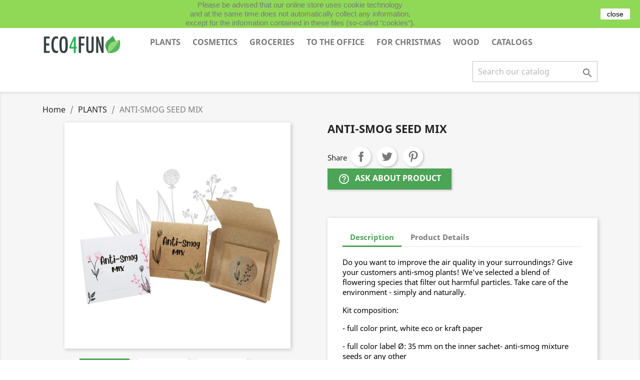

--- FILE ---
content_type: text/html; charset=utf-8
request_url: https://eco4fun.com/en/plants/150-antysmogowy-mix-nasion.html
body_size: 13145
content:
<!doctype html>
<html lang="en">

  <head>
    
      
  <meta charset="utf-8">


  <meta http-equiv="x-ua-compatible" content="ie=edge">



  <link rel="canonical" href="https://eco4fun.com/en/plants/150-antysmogowy-mix-nasion.html">

  <title>Anti-smog mix of seeds, advertising set, eco gadget</title>
  <meta name="description" content="">
  <meta name="keywords" content="">
      
                  <link rel="alternate" href="https://eco4fun.com/pl/rosliny/150-antysmogowy-mix-nasion.html" hreflang="pl">
                  <link rel="alternate" href="https://eco4fun.com/en/plants/150-antysmogowy-mix-nasion.html" hreflang="en-PL">
                  <link rel="alternate" href="https://eco4fun.com/de/pflanzen/150-antysmogowy-mix-nasion.html" hreflang="de-PL">
        



  <meta name="viewport" content="width=device-width, initial-scale=1">



  <link rel="icon" type="image/vnd.microsoft.icon" href="https://eco4fun.com/img/favicon.ico?1630671139">
  <link rel="shortcut icon" type="image/x-icon" href="https://eco4fun.com/img/favicon.ico?1630671139">



    <link rel="stylesheet" href="https://eco4fun.com/themes/classic/assets/css/theme.css" type="text/css" media="all">
  <link rel="stylesheet" href="https://eco4fun.com/modules/blockreassurance/views/dist/front.css" type="text/css" media="all">
  <link rel="stylesheet" href="https://eco4fun.com/modules/ps_socialfollow/views/css/ps_socialfollow.css" type="text/css" media="all">
  <link rel="stylesheet" href="https://eco4fun.com/modules/baproductscarousel/views/css/assets/owl.carousel.min.css" type="text/css" media="all">
  <link rel="stylesheet" href="https://eco4fun.com/modules/baproductscarousel/views/css/assets/owl.theme.default.min.css" type="text/css" media="all">
  <link rel="stylesheet" href="https://eco4fun.com/modules/baproductscarousel/views/css/assets/animate.css" type="text/css" media="all">
  <link rel="stylesheet" href="https://eco4fun.com/modules/baproductscarousel/views/css/baslider.css" type="text/css" media="all">
  <link rel="stylesheet" href="https://eco4fun.com/modules/aapfree/views/aapfree.css" type="text/css" media="all">
  <link rel="stylesheet" href="https://eco4fun.com/js/jquery/ui/themes/base/minified/jquery-ui.min.css" type="text/css" media="all">
  <link rel="stylesheet" href="https://eco4fun.com/js/jquery/ui/themes/base/minified/jquery.ui.theme.min.css" type="text/css" media="all">
  <link rel="stylesheet" href="https://eco4fun.com/js/jquery/plugins/fancybox/jquery.fancybox.css" type="text/css" media="all">
  <link rel="stylesheet" href="https://eco4fun.com/modules/ps_imageslider/css/homeslider.css" type="text/css" media="all">
  <link rel="stylesheet" href="https://eco4fun.com/themes/classic/assets/css/custom.css" type="text/css" media="all">




  

  <script type="text/javascript">
        var aapfree_aapfree_GDPR = 1;
        var aapfree_confirmation = "Your e-mail has been sent successfully";
        var aapfree_frontcontroller = "https:\/\/eco4fun.com\/en\/module\/aapfree\/question";
        var aapfree_id_lang = 2;
        var aapfree_missingFields = "You did not fill required fields";
        var aapfree_problem = "Your e-mail could not be sent. Please check the name and e-mail address and try again.";
        var aapfree_secureKey = "b7968b07cf4f850c4e27ed1595720947";
        var aapfree_title = "Question about product";
        var prestashop = {"cart":{"products":[],"totals":{"total":{"type":"total","label":"Total","amount":0,"value":"z\u01420.00"},"total_including_tax":{"type":"total","label":"Total (tax incl.)","amount":0,"value":"z\u01420.00"},"total_excluding_tax":{"type":"total","label":"Total (tax excl.)","amount":0,"value":"z\u01420.00"}},"subtotals":{"products":{"type":"products","label":"Subtotal","amount":0,"value":"z\u01420.00"},"discounts":null,"shipping":{"type":"shipping","label":"Shipping","amount":0,"value":""},"tax":null},"products_count":0,"summary_string":"0 items","vouchers":{"allowed":0,"added":[]},"discounts":[],"minimalPurchase":0,"minimalPurchaseRequired":""},"currency":{"name":"Z\u0142oty polski","iso_code":"PLN","iso_code_num":"985","sign":"z\u0142"},"customer":{"lastname":null,"firstname":null,"email":null,"birthday":null,"newsletter":null,"newsletter_date_add":null,"optin":null,"website":null,"company":null,"siret":null,"ape":null,"is_logged":false,"gender":{"type":null,"name":null},"addresses":[]},"language":{"name":"EN","iso_code":"en","locale":"en-US","language_code":"en-PL","is_rtl":"0","date_format_lite":"Y-m-d","date_format_full":"Y-m-d H:i:s","id":2},"page":{"title":"","canonical":null,"meta":{"title":"Anti-smog mix of seeds, advertising set, eco gadget","description":"","keywords":"","robots":"index"},"page_name":"product","body_classes":{"lang-en":true,"lang-rtl":false,"country-PL":true,"currency-PLN":true,"layout-full-width":true,"page-product":true,"tax-display-enabled":true,"product-id-150":true,"product-ANTI-SMOG SEED MIX":true,"product-id-category-9":true,"product-id-manufacturer-0":true,"product-id-supplier-0":true,"product-available-for-order":true},"admin_notifications":[]},"shop":{"name":"Eco4fun.com","logo":"https:\/\/eco4fun.com\/img\/prestashop-logo-1630055478.jpg","stores_icon":"https:\/\/eco4fun.com\/img\/logo_stores.png","favicon":"https:\/\/eco4fun.com\/img\/favicon.ico"},"urls":{"base_url":"https:\/\/eco4fun.com\/","current_url":"https:\/\/eco4fun.com\/en\/plants\/150-antysmogowy-mix-nasion.html","shop_domain_url":"https:\/\/eco4fun.com","img_ps_url":"https:\/\/eco4fun.com\/img\/","img_cat_url":"https:\/\/eco4fun.com\/img\/c\/","img_lang_url":"https:\/\/eco4fun.com\/img\/l\/","img_prod_url":"https:\/\/eco4fun.com\/img\/p\/","img_manu_url":"https:\/\/eco4fun.com\/img\/m\/","img_sup_url":"https:\/\/eco4fun.com\/img\/su\/","img_ship_url":"https:\/\/eco4fun.com\/img\/s\/","img_store_url":"https:\/\/eco4fun.com\/img\/st\/","img_col_url":"https:\/\/eco4fun.com\/img\/co\/","img_url":"https:\/\/eco4fun.com\/themes\/classic\/assets\/img\/","css_url":"https:\/\/eco4fun.com\/themes\/classic\/assets\/css\/","js_url":"https:\/\/eco4fun.com\/themes\/classic\/assets\/js\/","pic_url":"https:\/\/eco4fun.com\/upload\/","pages":{"address":"https:\/\/eco4fun.com\/en\/address","addresses":"https:\/\/eco4fun.com\/en\/addresses","authentication":"https:\/\/eco4fun.com\/en\/login","cart":"https:\/\/eco4fun.com\/en\/cart","category":"https:\/\/eco4fun.com\/en\/index.php?controller=category","cms":"https:\/\/eco4fun.com\/en\/index.php?controller=cms","contact":"https:\/\/eco4fun.com\/en\/contact-us","discount":"https:\/\/eco4fun.com\/en\/discount","guest_tracking":"https:\/\/eco4fun.com\/en\/guest-tracking","history":"https:\/\/eco4fun.com\/en\/order-history","identity":"https:\/\/eco4fun.com\/en\/identity","index":"https:\/\/eco4fun.com\/en\/","my_account":"https:\/\/eco4fun.com\/en\/my-account","order_confirmation":"https:\/\/eco4fun.com\/en\/order-confirmation","order_detail":"https:\/\/eco4fun.com\/en\/index.php?controller=order-detail","order_follow":"https:\/\/eco4fun.com\/en\/order-follow","order":"https:\/\/eco4fun.com\/en\/order","order_return":"https:\/\/eco4fun.com\/en\/index.php?controller=order-return","order_slip":"https:\/\/eco4fun.com\/en\/credit-slip","pagenotfound":"https:\/\/eco4fun.com\/en\/page-not-found","password":"https:\/\/eco4fun.com\/en\/password-recovery","pdf_invoice":"https:\/\/eco4fun.com\/en\/index.php?controller=pdf-invoice","pdf_order_return":"https:\/\/eco4fun.com\/en\/index.php?controller=pdf-order-return","pdf_order_slip":"https:\/\/eco4fun.com\/en\/index.php?controller=pdf-order-slip","prices_drop":"https:\/\/eco4fun.com\/en\/prices-drop","product":"https:\/\/eco4fun.com\/en\/index.php?controller=product","search":"https:\/\/eco4fun.com\/en\/search","sitemap":"https:\/\/eco4fun.com\/en\/Sitemap","stores":"https:\/\/eco4fun.com\/en\/stores","supplier":"https:\/\/eco4fun.com\/en\/supplier","register":"https:\/\/eco4fun.com\/en\/login?create_account=1","order_login":"https:\/\/eco4fun.com\/en\/order?login=1"},"alternative_langs":{"pl":"https:\/\/eco4fun.com\/pl\/rosliny\/150-antysmogowy-mix-nasion.html","en-PL":"https:\/\/eco4fun.com\/en\/plants\/150-antysmogowy-mix-nasion.html","de-PL":"https:\/\/eco4fun.com\/de\/pflanzen\/150-antysmogowy-mix-nasion.html"},"theme_assets":"\/themes\/classic\/assets\/","actions":{"logout":"https:\/\/eco4fun.com\/en\/?mylogout="},"no_picture_image":{"bySize":{"small_default":{"url":"https:\/\/eco4fun.com\/img\/p\/en-default-small_default.jpg","width":98,"height":98},"cart_default":{"url":"https:\/\/eco4fun.com\/img\/p\/en-default-cart_default.jpg","width":125,"height":125},"home_default":{"url":"https:\/\/eco4fun.com\/img\/p\/en-default-home_default.jpg","width":250,"height":250},"medium_default":{"url":"https:\/\/eco4fun.com\/img\/p\/en-default-medium_default.jpg","width":452,"height":452},"large_default":{"url":"https:\/\/eco4fun.com\/img\/p\/en-default-large_default.jpg","width":800,"height":800}},"small":{"url":"https:\/\/eco4fun.com\/img\/p\/en-default-small_default.jpg","width":98,"height":98},"medium":{"url":"https:\/\/eco4fun.com\/img\/p\/en-default-home_default.jpg","width":250,"height":250},"large":{"url":"https:\/\/eco4fun.com\/img\/p\/en-default-large_default.jpg","width":800,"height":800},"legend":""}},"configuration":{"display_taxes_label":true,"display_prices_tax_incl":true,"is_catalog":true,"show_prices":true,"opt_in":{"partner":true},"quantity_discount":{"type":"discount","label":"Unit discount"},"voucher_enabled":0,"return_enabled":0},"field_required":[],"breadcrumb":{"links":[{"title":"Home","url":"https:\/\/eco4fun.com\/en\/"},{"title":"PLANTS","url":"https:\/\/eco4fun.com\/en\/9-plants"},{"title":"ANTI-SMOG SEED MIX","url":"https:\/\/eco4fun.com\/en\/plants\/150-antysmogowy-mix-nasion.html"}],"count":3},"link":{"protocol_link":"https:\/\/","protocol_content":"https:\/\/"},"time":1767537573,"static_token":"fdf8347ba67c20bf601e8f648ae4e064","token":"acff792e040aa8a2753dc496ad74251f","debug":false};
        var psr_icon_color = "#F19D76";
      </script>



  <script src="https://code.jquery.com/jquery-3.3.1.min.js"></script>
<script type="text/javascript" src="https://eco4fun.com/modules/baproductscarousel/views/js/assets/owl.carousel.js"></script>
<script>
	$(document).ready(function($) {
				if (auto_play == 'true') {
			setInterval(checktime_1,1500);
			function checktime_1() {
				if (!$('.template_slide:hover')) {
					if(!$('body').hasClass('modal-open')) {
						$('.fadeOut_1').trigger('play.owl.autoplay');
					}
					else {
						$('.fadeOut_1').trigger('stop.owl.autoplay');
					}
				}
			}
		}
		$('.fadeOut_1').owlCarousel({
			animateOut: 'slideOutDown',
			animateIn: 'flipInX',
			autoplayHoverPause:true,
			loop: true,
			autoplay:true,
			margin: 10,
			nav :true,
			dots :true,
			navText : ['<i class="fa fa-angle-left" aria-hidden="true"></i>','<i class="fa fa-angle-right" aria-hidden="true"></i>'],
			responsive:{
				0:{
					items:2,
					nav :true,
					dots :true,
				},
				600:{
					items:2,
					nav :true,
					dots :true,
				},
				1000:{
					items:4,
					nav :true,
					dots :true,
				}
			}
		});
			});
</script><link rel="stylesheet" href="/themes/_libraries/font-awesome/css/font-awesome.css" />
<script>
                 var id_customer_ba = '0';
                 var rtl = '0';
                </script><style type="text/css" media="screen">
			.fadeOut_1 > .owl-nav > .owl-prev, 
		.fadeOut_1 > .owl-nav > .owl-next {
			background: #FFFFFF !important;
			color: #000000 !important;
			font-size: 18px;
			margin-top: -30px;
			position: absolute;
			top: 42%;
			text-align: center;
			line-height: 39px;
			border:1px solid #fff;
			width: 40px;
			height: 40px;
		}
		.template_slide .fadeOut_1_title .page-title-categoryslider{
			color: #5A5A5A;
		}
		.template_slide .fadeOut_1_title .page-title-categoryslider:after{
			background-color: #5A5A5A;
		}
		.fadeOut_1 .owl-nav .owl-prev:hover, 
		.fadeOut_1 .owl-nav .owl-next:hover {
			background: #5A5A5A !important;
		}
		.fadeOut_1 .whislist_casour{
			background: #FFFFFF;
			color:#5A5A5A;
			border: 1px solid #5A5A5A;
		}
		.fadeOut_1 .ad_info_pro h4 a:hover{
			color: #5A5A5A;
		}
		.fadeOut_1 .whislist_casour>a{
			background: transparent !important;
			color:#5A5A5A;
		}
		.fadeOut_1 .whislist_casour:hover,.compare_check,.compare_check a{
			background: #5A5A5A !important;
			color: #FFFFFF !important;
			transition: all 0.4s ease-in-out 0s;
		}
		.fadeOut_1 .whislist_casour:hover a{
			color: #FFFFFF !important;
		}
		.fadeOut_1 .ad_info_pro h4 a{
			font-size: 13px;
			color: #000000;
		}
		.fadeOut_1 .add_to_carsou .ajax_add_to_cart_button:hover{
			color: #FFFFFF !important;
		}
		.fadeOut_1 .add_to_carsou .ajax_add_to_cart_button{
			background:#5A5A5A !important;
			color: #FFFFFF;
		}
	</style>    <script>
        
            (function(i, s, o, g, r, a, m) {
                i['GoogleAnalyticsObject'] = r;
                i[r] = i[r] || function() {
                    (i[r].q = i[r].q || []).push(arguments)
                }, i[r].l = 1 * new Date();
                a = s.createElement(o),
                        m = s.getElementsByTagName(o)[0];
                a.async = 1;
                a.src = g;
                m.parentNode.insertBefore(a, m)
            })(window, document, 'script', 'https://www.google-analytics.com/analytics.js', 'ga');
        
            ga('create', 'G-SQVBZQCQG8', 'auto');
            ga('send', 'pageview');
    </script>




    
  <meta property="og:type" content="product">
  <meta property="og:url" content="https://eco4fun.com/en/plants/150-antysmogowy-mix-nasion.html">
  <meta property="og:title" content="Anti-smog mix of seeds, advertising set, eco gadget">
  <meta property="og:site_name" content="Eco4fun.com">
  <meta property="og:description" content="">
  <meta property="og:image" content="https://eco4fun.com/514-large_default/antysmogowy-mix-nasion.jpg">
    
  </head>

  <body id="product" class="lang-en country-pl currency-pln layout-full-width page-product tax-display-enabled product-id-150 product-anti-smog-seed-mix product-id-category-9 product-id-manufacturer-0 product-id-supplier-0 product-available-for-order">

    
      
    

    <main>
      
              

      <header id="header">
        
          
  <div class="header-banner">
    
  </div>



  <nav class="header-nav">
    <div class="container">
      <div class="row">
        <div class="hidden-sm-down">
          <div class="col-md-5 col-xs-12">
            <div id="_desktop_contact_link">
  <div id="contact-link">
          <a href="https://eco4fun.com/en/contact-us">Contact us</a>
      </div>
</div>

          </div>
          <div class="col-md-7 right-nav">
               <div id="_desktop_language_selector">

  <div class="language-selector-wrapper">
    <span id="language-selector-label" class="hidden-md-up">Language:</span>
    <div class="language-selector dropdown js-dropdown">
      <button data-toggle="dropdown" class="hidden-sm-down btn-unstyle" aria-haspopup="true" aria-expanded="false" aria-label="Language dropdown">
        <span class="expand-more">EN</span>
        <i class="material-icons expand-more">&#xE5C5;</i>
      </button>
      <ul class="dropdown-menu hidden-sm-down" aria-labelledby="language-selector-label">
        	
          <li >
		
            <a href="https://eco4fun.com/pl/rosliny/150-antysmogowy-mix-nasion.html" class="dropdown-item">PL <img src="https://eco4fun.com/img/l/1.jpg" /> </a>
          </li>
        	
          <li  class="current" >
		
            <a href="https://eco4fun.com/en/plants/150-antysmogowy-mix-nasion.html" class="dropdown-item">EN <img src="https://eco4fun.com/img/l/2.jpg" /> </a>
          </li>
        	
          <li >
		
            <a href="https://eco4fun.com/de/pflanzen/150-antysmogowy-mix-nasion.html" class="dropdown-item">DE <img src="https://eco4fun.com/img/l/3.jpg" /> </a>
          </li>
              </ul>
      <select class="link hidden-md-up" aria-labelledby="language-selector-label">
                  <option value="https://eco4fun.com/pl/rosliny/150-antysmogowy-mix-nasion.html">PL</option>
                  <option value="https://eco4fun.com/en/plants/150-antysmogowy-mix-nasion.html" selected="selected">EN</option>
                  <option value="https://eco4fun.com/de/pflanzen/150-antysmogowy-mix-nasion.html">DE</option>
              </select>
    </div>
  </div>
</div>
          </div>
        </div>
        <div class="hidden-md-up text-sm-center mobile">
          <div class="float-xs-left" id="menu-icon">
            <i class="material-icons d-inline">&#xE5D2;</i>
          </div>
          <div class="float-xs-right" id="_mobile_cart"></div>
          <div class="float-xs-right" id="_mobile_user_info"></div>
          <div class="top-logo" id="_mobile_logo"></div>
          <div class="clearfix"></div>
        </div>
      </div>
    </div>
  </nav>



  <div class="header-top">
    <div class="container">
       <div class="row">
        <div class="col-md-2 hidden-sm-down" id="_desktop_logo">
                            <a href="https://eco4fun.com/">
                  <img class="logo img-responsive" src="https://eco4fun.com/img/prestashop-logo-1630055478.jpg" alt="Eco4fun.com">
                </a>
                    </div>
        <div class="col-md-10 col-sm-12 position-static">
          

<div class="menu js-top-menu position-static hidden-sm-down" id="_desktop_top_menu">
    
          <ul class="top-menu" id="top-menu" data-depth="0">
                    <li class="category" id="category-9">
                          <a
                class="dropdown-item"
                href="https://eco4fun.com/en/9-plants" data-depth="0"
                              >
                                                                      <span class="float-xs-right hidden-md-up">
                    <span data-target="#top_sub_menu_57005" data-toggle="collapse" class="navbar-toggler collapse-icons">
                      <i class="material-icons add">&#xE313;</i>
                      <i class="material-icons remove">&#xE316;</i>
                    </span>
                  </span>
                                PLANTS
              </a>
                            <div  class="popover sub-menu js-sub-menu collapse" id="top_sub_menu_57005">
                
          <ul class="top-menu"  data-depth="1">
                    <li class="category" id="category-25">
                          <a
                class="dropdown-item dropdown-submenu"
                href="https://eco4fun.com/en/25-plants" data-depth="1"
                              >
                                PLANTS
              </a>
                          </li>
                    <li class="category" id="category-21">
                          <a
                class="dropdown-item dropdown-submenu"
                href="https://eco4fun.com/en/21-seed-packages" data-depth="1"
                              >
                                SEED PACKAGES
              </a>
                          </li>
                    <li class="category" id="category-27">
                          <a
                class="dropdown-item dropdown-submenu"
                href="https://eco4fun.com/en/27-calendars-cards-pens" data-depth="1"
                              >
                                CALENDARS, CARDS, PENS
              </a>
                          </li>
                    <li class="category" id="category-19">
                          <a
                class="dropdown-item dropdown-submenu"
                href="https://eco4fun.com/en/19-christmas" data-depth="1"
                              >
                                CHRISTMAS
              </a>
                          </li>
                    <li class="category" id="category-20">
                          <a
                class="dropdown-item dropdown-submenu"
                href="https://eco4fun.com/en/20-easter" data-depth="1"
                              >
                                EASTER
              </a>
                          </li>
                    <li class="category" id="category-22">
                          <a
                class="dropdown-item dropdown-submenu"
                href="https://eco4fun.com/en/22-sets" data-depth="1"
                              >
                                SETS
              </a>
                          </li>
              </ul>
    
              </div>
                          </li>
                    <li class="category" id="category-3">
                          <a
                class="dropdown-item"
                href="https://eco4fun.com/en/3-cosmetics" data-depth="0"
                              >
                                                                      <span class="float-xs-right hidden-md-up">
                    <span data-target="#top_sub_menu_59038" data-toggle="collapse" class="navbar-toggler collapse-icons">
                      <i class="material-icons add">&#xE313;</i>
                      <i class="material-icons remove">&#xE316;</i>
                    </span>
                  </span>
                                COSMETICS
              </a>
                            <div  class="popover sub-menu js-sub-menu collapse" id="top_sub_menu_59038">
                
          <ul class="top-menu"  data-depth="1">
                    <li class="category" id="category-4">
                          <a
                class="dropdown-item dropdown-submenu"
                href="https://eco4fun.com/en/4-soaps" data-depth="1"
                              >
                                SOAPS
              </a>
                          </li>
                    <li class="category" id="category-14">
                          <a
                class="dropdown-item dropdown-submenu"
                href="https://eco4fun.com/en/14-candles" data-depth="1"
                              >
                                CANDLES
              </a>
                          </li>
                    <li class="category" id="category-24">
                          <a
                class="dropdown-item dropdown-submenu"
                href="https://eco4fun.com/en/24-soap-flowers" data-depth="1"
                              >
                                SOAP FLOWERS
              </a>
                          </li>
                    <li class="category" id="category-5">
                          <a
                class="dropdown-item dropdown-submenu"
                href="https://eco4fun.com/en/5-bath-salts" data-depth="1"
                              >
                                BATH SALTS
              </a>
                          </li>
                    <li class="category" id="category-13">
                          <a
                class="dropdown-item dropdown-submenu"
                href="https://eco4fun.com/en/13-peelings" data-depth="1"
                              >
                                PEELINGS
              </a>
                          </li>
                    <li class="category" id="category-23">
                          <a
                class="dropdown-item dropdown-submenu"
                href="https://eco4fun.com/en/23-sets" data-depth="1"
                              >
                                SETS
              </a>
                          </li>
              </ul>
    
              </div>
                          </li>
                    <li class="category" id="category-6">
                          <a
                class="dropdown-item"
                href="https://eco4fun.com/en/6-groceries" data-depth="0"
                              >
                                                                      <span class="float-xs-right hidden-md-up">
                    <span data-target="#top_sub_menu_15017" data-toggle="collapse" class="navbar-toggler collapse-icons">
                      <i class="material-icons add">&#xE313;</i>
                      <i class="material-icons remove">&#xE316;</i>
                    </span>
                  </span>
                                GROCERIES
              </a>
                            <div  class="popover sub-menu js-sub-menu collapse" id="top_sub_menu_15017">
                
          <ul class="top-menu"  data-depth="1">
                    <li class="category" id="category-7">
                          <a
                class="dropdown-item dropdown-submenu"
                href="https://eco4fun.com/en/7-honey" data-depth="1"
                              >
                                HONEY
              </a>
                          </li>
                    <li class="category" id="category-8">
                          <a
                class="dropdown-item dropdown-submenu"
                href="https://eco4fun.com/en/8-sets" data-depth="1"
                              >
                                SETS
              </a>
                          </li>
                    <li class="category" id="category-16">
                          <a
                class="dropdown-item dropdown-submenu"
                href="https://eco4fun.com/en/16-gingerbread-cookies" data-depth="1"
                              >
                                GINGERBREAD COOKIES
              </a>
                          </li>
                    <li class="category" id="category-29">
                          <a
                class="dropdown-item dropdown-submenu"
                href="https://eco4fun.com/en/29--for-packing" data-depth="1"
                              >
                                FOR PACKING
              </a>
                          </li>
              </ul>
    
              </div>
                          </li>
                    <li class="category" id="category-32">
                          <a
                class="dropdown-item"
                href="https://eco4fun.com/en/32-to-the-office" data-depth="0"
                              >
                                TO THE OFFICE
              </a>
                          </li>
                    <li class="category" id="category-31">
                          <a
                class="dropdown-item"
                href="https://eco4fun.com/en/31-for-christmas" data-depth="0"
                              >
                                FOR CHRISTMAS
              </a>
                          </li>
                    <li class="link" id="lnk-wood">
                          <a
                class="dropdown-item"
                href="https://play4fun.persona.gift/en/offer/felt-products-wood/" data-depth="0"
                 target="_blank"               >
                                 WOOD
              </a>
                          </li>
                    <li class="cms-page" id="cms-page-8">
                          <a
                class="dropdown-item"
                href="https://eco4fun.com/en/content/8-catalogs" data-depth="0"
                              >
                                CATALOGS
              </a>
                          </li>
              </ul>
    
    <div class="clearfix"></div>
</div>
<!-- Block search module TOP -->
<div id="search_widget" class="search-widget" data-search-controller-url="//eco4fun.com/en/search">
	<form method="get" action="//eco4fun.com/en/search">
		<input type="hidden" name="controller" value="search">
		<input type="text" name="s" value="" placeholder="Search our catalog" aria-label="Search">
		<button type="submit">
			<i class="material-icons search">&#xE8B6;</i>
      <span class="hidden-xl-down">Search</span>
		</button>
	</form>
</div>
<!-- /Block search module TOP -->

          <div class="clearfix"></div>
        </div>
      </div>
      <div id="mobile_top_menu_wrapper" class="row hidden-md-up" style="display:none;">
        <div class="js-top-menu mobile" id="_mobile_top_menu"></div>
        <div class="js-top-menu-bottom">
          <div id="_mobile_currency_selector"></div>
          <div id="_mobile_language_selector"></div>
          <div id="_mobile_contact_link"></div>
        </div>
      </div>
    </div>
  </div>
  

        
      </header>

      
        
<aside id="notifications">
  <div class="container">
    
    
    
      </div>
</aside>
      

      <section id="wrapper">
        
        <div class="container">
          
            <nav data-depth="3" class="breadcrumb hidden-sm-down">
  <ol itemscope itemtype="http://schema.org/BreadcrumbList">
    
              
          <li itemprop="itemListElement" itemscope itemtype="https://schema.org/ListItem">
                          <a itemprop="item" href="https://eco4fun.com/en/"><span itemprop="name">Home</span></a>
                        <meta itemprop="position" content="1">
          </li>
        
              
          <li itemprop="itemListElement" itemscope itemtype="https://schema.org/ListItem">
                          <a itemprop="item" href="https://eco4fun.com/en/9-plants"><span itemprop="name">PLANTS</span></a>
                        <meta itemprop="position" content="2">
          </li>
        
              
          <li itemprop="itemListElement" itemscope itemtype="https://schema.org/ListItem">
                          <span itemprop="name">ANTI-SMOG SEED MIX</span>
                        <meta itemprop="position" content="3">
          </li>
        
          
  </ol>
</nav>
          

          

          
  <div id="content-wrapper">
    
    

  <section id="main" itemscope itemtype="https://schema.org/Product">
    <meta itemprop="url" content="https://eco4fun.com/en/plants/150-antysmogowy-mix-nasion.html">

    <div class="row product-container">
      <div class="col-md-6">
        
          <section class="page-content" id="content">
            
              
    <ul class="product-flags">
            </ul>


              
                <div class="images-container">
  
    <div class="product-cover">
              <img class="js-qv-product-cover" src="https://eco4fun.com/514-large_default/antysmogowy-mix-nasion.jpg" alt="" title="" style="width:100%;" itemprop="image">
        <div class="layer hidden-sm-down" data-toggle="modal" data-target="#product-modal">
          <i class="material-icons zoom-in">search</i>
        </div>
          </div>
  

  
    <div class="js-qv-mask mask">
      <ul class="product-images js-qv-product-images">
                  <li class="thumb-container">
            <img
              class="thumb js-thumb  selected "
              data-image-medium-src="https://eco4fun.com/514-medium_default/antysmogowy-mix-nasion.jpg"
              data-image-large-src="https://eco4fun.com/514-large_default/antysmogowy-mix-nasion.jpg"
              src="https://eco4fun.com/514-home_default/antysmogowy-mix-nasion.jpg"
              alt=""
              title=""
              width="100"
              itemprop="image"
            >
          </li>
                  <li class="thumb-container">
            <img
              class="thumb js-thumb "
              data-image-medium-src="https://eco4fun.com/515-medium_default/antysmogowy-mix-nasion.jpg"
              data-image-large-src="https://eco4fun.com/515-large_default/antysmogowy-mix-nasion.jpg"
              src="https://eco4fun.com/515-home_default/antysmogowy-mix-nasion.jpg"
              alt=""
              title=""
              width="100"
              itemprop="image"
            >
          </li>
                  <li class="thumb-container">
            <img
              class="thumb js-thumb "
              data-image-medium-src="https://eco4fun.com/516-medium_default/antysmogowy-mix-nasion.jpg"
              data-image-large-src="https://eco4fun.com/516-large_default/antysmogowy-mix-nasion.jpg"
              src="https://eco4fun.com/516-home_default/antysmogowy-mix-nasion.jpg"
              alt=""
              title=""
              width="100"
              itemprop="image"
            >
          </li>
              </ul>
    </div>
  

</div>
              
              <div class="scroll-box-arrows">
                <i class="material-icons left">&#xE314;</i>
                <i class="material-icons right">&#xE315;</i>
              </div>

            
          </section>
        
        </div>
        <div class="col-md-6">
          
            
              <h1 class="h1" itemprop="name">ANTI-SMOG SEED MIX</h1>
            
          
          
                      

          <div class="product-information">
            
              <div id="product-description-short-150" class="product-description" itemprop="description"></div>
            

            
            <div class="product-actions">
              
                <form action="https://eco4fun.com/en/cart" method="post" id="add-to-cart-or-refresh">
                  <input type="hidden" name="token" value="fdf8347ba67c20bf601e8f648ae4e064">
                  <input type="hidden" name="id_product" value="150" id="product_page_product_id">
                  <input type="hidden" name="id_customization" value="0" id="product_customization_id">

                  
                    <div class="product-variants">
  </div>
                  

                  
                                      

                  
                    <section class="product-discounts">
  </section>
                  

                  
                    <div class="product-add-to-cart">
  </div>
                  

                  
                    <div class="product-additional-info">
  

      <div class="social-sharing">
      <span>Share</span>
      <ul>
                  <li class="facebook icon-gray"><a href="https://www.facebook.com/sharer.php?u=https%3A%2F%2Feco4fun.com%2Fen%2Fplants%2F150-antysmogowy-mix-nasion.html" class="text-hide" title="Share" target="_blank">Share</a></li>
                  <li class="twitter icon-gray"><a href="https://twitter.com/intent/tweet?text=ANTI-SMOG+SEED+MIX https%3A%2F%2Feco4fun.com%2Fen%2Fplants%2F150-antysmogowy-mix-nasion.html" class="text-hide" title="Tweet" target="_blank">Tweet</a></li>
                  <li class="pinterest icon-gray"><a href="https://www.pinterest.com/pin/create/button/?media=https%3A%2F%2Feco4fun.com%2F514%2Fantysmogowy-mix-nasion.jpg&amp;url=https%3A%2F%2Feco4fun.com%2Fen%2Fplants%2F150-antysmogowy-mix-nasion.html" class="text-hide" title="Pinterest" target="_blank">Pinterest</a></li>
              </ul>
    </div>
  
<a id="send_aap_button" class="btn btn-primary" href="#send_AAP_form">
    <i class="material-icons">help_outline</i>Ask about product
</a>

<div style="display: none;">
    <div id="send_AAP_form" class="card">
        <div class="card-block">
            <div class="product clearfix col-lg-12">
                <img src="https://eco4fun.com/514-home_default/antysmogowy-mix-nasion.jpg" alt="ANTI-SMOG SEED MIX"/>
                <div class="product_desc">
                    <p class="product_name"><strong>ANTI-SMOG SEED MIX</strong></p>
                                            
                                    </div>
            </div>

            <div class="col-lg-6">
                <fieldset class="form-group">
                    <label class="form-control-label" for="question">Your question</label>
                    <textarea name="aapfree_question" id="aapfree_question" class="form-control"></textarea>
                </fieldset>
            </div>

            <div class="send_AAP_form_content col-lg-6" id="send_AAP_form_content">
                <div id="send_AAP_form_error" class="alert alert-danger" style="display:none;"></div>
                <div class="form_container">
                                            <fieldset class="form-group">
                            <label class="form-control-label" for="author">Your name</label>
                            <input id="aapfree_author" name="aapfree_author" type="text" value="" class="form-control"/>
                        </fieldset>
                                                                <fieldset class="form-group">
                            <label class="form-control-label" for="aapfree_email">Your email address</label>
                            <input id="aapfree_email" name="aapfree_email" type="text" value="" class="form-control"/>
                        </fieldset>
                                        <fieldset class="form-group">
                        <label class="form-control-label" for="author">Phone number</label>
                        <input id="aapfree_phone" name="aapfree_phone" type="text" value="" class="form-control"/>
                    </fieldset>
                </div>
            </div>
            <div class="col-lg-12 send_AAP_form_content_button">
                <p class="submit pull-right">
                                        
                        <input onchange="if($(this).is(':checked')){$('#sendAAPEmail').removeClass('gdpr_disabled'); $('#sendAAPEmail').removeAttr('disabled'); $('#sendAAPEmail').click(function(){aapfreeEmail();});}else{$('#sendAAPEmail').addClass('gdpr_disabled'); $('#sendAAPEmail').off('click'); $('#sendAAPEmail').attr('disabled', 1); }"
                               id="gdpr_checkbox" type="checkbox">
                    
                        I accept 
                        <a target="_blank"
                           href="https://eco4fun.com/en/content/6-rodo">privacy policy</a>
                        rules
                     &nbsp;
                    <input disabled id="sendAAPEmail" class="btn btn-primary gdpr_disabled" name="sendAAPEmail" type="submit" value="Send"/>
                    <input id="id_product_send" name="id_product" type="hidden" value="150"/>
                </p>
            </div>
        </div>
    </div>
</div>
</div>
                  

                                    
                </form>
              

            </div>

            
              <div class="blockreassurance_product">
        <div class="clearfix"></div>
</div>

            

            
              <div class="tabs">
                <ul class="nav nav-tabs" role="tablist">
                                      <li class="nav-item">
                       <a
                         class="nav-link active"
                         data-toggle="tab"
                         href="#description"
                         role="tab"
                         aria-controls="description"
                          aria-selected="true">Description</a>
                    </li>
                                    <li class="nav-item">
                    <a
                      class="nav-link"
                      data-toggle="tab"
                      href="#product-details"
                      role="tab"
                      aria-controls="product-details"
                      >Product Details</a>
                  </li>
                                                    </ul>

                <div class="tab-content" id="tab-content">
                 <div class="tab-pane fade in active" id="description" role="tabpanel">
                   
                     <div class="product-description"><p><span style="color: #000000;">Do you want to improve the air quality in your surroundings? Give your customers anti-smog plants! We've selected a blend of flowering species that filter out harmful particles. Take care of the environment - simply and naturally.</span></p>
<p><span style="color: #000000;">Kit composition:</span></p>
<p><span style="color: #000000;">- full color print, white eco or kraft paper </span></p>
<p><span lang="en" style="color: #000000;">- full color label Ø: 35 mm on the inner sachet- anti-smog mixture seeds or any other</span></p>
<p><span lang="en" style="color: #000000;">- planting instructions on the reverse of the packaging</span></p>
<p><span lang="en" style="color: #000000;">- dimensions: 70 x 70 x 5 mm [length x W x D]</span></p>
<p><span lang="en" style="color: #000000;">Minimum order quantity: 100 pcs.</span></p>
<p><span lang="en" style="color: #000000;">Index: R-P-22</span></p></div>
                   
                 </div>

                 
                   <div class="tab-pane fade"
     id="product-details"
     data-product="{&quot;id_shop_default&quot;:&quot;1&quot;,&quot;id_manufacturer&quot;:&quot;0&quot;,&quot;id_supplier&quot;:&quot;0&quot;,&quot;reference&quot;:&quot;R-P-22&quot;,&quot;is_virtual&quot;:&quot;0&quot;,&quot;delivery_in_stock&quot;:&quot;&quot;,&quot;delivery_out_stock&quot;:&quot;&quot;,&quot;id_category_default&quot;:&quot;9&quot;,&quot;on_sale&quot;:&quot;0&quot;,&quot;online_only&quot;:&quot;0&quot;,&quot;ecotax&quot;:0,&quot;minimal_quantity&quot;:&quot;1&quot;,&quot;low_stock_threshold&quot;:null,&quot;low_stock_alert&quot;:&quot;0&quot;,&quot;price&quot;:&quot;z\u01420.00&quot;,&quot;unity&quot;:&quot;&quot;,&quot;unit_price_ratio&quot;:&quot;0.000000&quot;,&quot;additional_shipping_cost&quot;:&quot;0.000000&quot;,&quot;customizable&quot;:&quot;0&quot;,&quot;text_fields&quot;:&quot;0&quot;,&quot;uploadable_files&quot;:&quot;0&quot;,&quot;redirect_type&quot;:&quot;301-category&quot;,&quot;id_type_redirected&quot;:&quot;0&quot;,&quot;available_for_order&quot;:&quot;1&quot;,&quot;available_date&quot;:&quot;0000-00-00&quot;,&quot;show_condition&quot;:&quot;0&quot;,&quot;condition&quot;:&quot;new&quot;,&quot;show_price&quot;:&quot;1&quot;,&quot;indexed&quot;:&quot;1&quot;,&quot;visibility&quot;:&quot;both&quot;,&quot;cache_default_attribute&quot;:&quot;0&quot;,&quot;advanced_stock_management&quot;:&quot;0&quot;,&quot;date_add&quot;:&quot;2023-06-14 13:53:31&quot;,&quot;date_upd&quot;:&quot;2023-08-28 10:02:00&quot;,&quot;pack_stock_type&quot;:&quot;0&quot;,&quot;meta_description&quot;:&quot;&quot;,&quot;meta_keywords&quot;:&quot;&quot;,&quot;meta_title&quot;:&quot;Anti-smog mix of seeds, advertising set, eco gadget&quot;,&quot;link_rewrite&quot;:&quot;antysmogowy-mix-nasion&quot;,&quot;name&quot;:&quot;ANTI-SMOG SEED MIX&quot;,&quot;description&quot;:&quot;&lt;p&gt;&lt;span style=\&quot;color: #000000;\&quot;&gt;Do you want to improve the air quality in your surroundings? Give your customers anti-smog plants! We&#039;ve selected a blend of flowering species that filter out harmful particles. Take care of the environment - simply and naturally.&lt;\/span&gt;&lt;\/p&gt;\r\n&lt;p&gt;&lt;span style=\&quot;color: #000000;\&quot;&gt;Kit composition:&lt;\/span&gt;&lt;\/p&gt;\r\n&lt;p&gt;&lt;span style=\&quot;color: #000000;\&quot;&gt;- full color print, white eco or kraft paper &lt;\/span&gt;&lt;\/p&gt;\r\n&lt;p&gt;&lt;span lang=\&quot;en\&quot; style=\&quot;color: #000000;\&quot;&gt;- full color label \u00d8: 35 mm on the inner sachet- anti-smog mixture seeds or any other&lt;\/span&gt;&lt;\/p&gt;\r\n&lt;p&gt;&lt;span lang=\&quot;en\&quot; style=\&quot;color: #000000;\&quot;&gt;- planting instructions on the reverse of the packaging&lt;\/span&gt;&lt;\/p&gt;\r\n&lt;p&gt;&lt;span lang=\&quot;en\&quot; style=\&quot;color: #000000;\&quot;&gt;- dimensions: 70 x 70 x 5 mm [length x W x D]&lt;\/span&gt;&lt;\/p&gt;\r\n&lt;p&gt;&lt;span lang=\&quot;en\&quot; style=\&quot;color: #000000;\&quot;&gt;Minimum order quantity: 100 pcs.&lt;\/span&gt;&lt;\/p&gt;\r\n&lt;p&gt;&lt;span lang=\&quot;en\&quot; style=\&quot;color: #000000;\&quot;&gt;Index: R-P-22&lt;\/span&gt;&lt;\/p&gt;&quot;,&quot;description_short&quot;:&quot;&quot;,&quot;available_now&quot;:&quot;&quot;,&quot;available_later&quot;:&quot;&quot;,&quot;id&quot;:150,&quot;id_product&quot;:150,&quot;out_of_stock&quot;:0,&quot;new&quot;:0,&quot;id_product_attribute&quot;:&quot;0&quot;,&quot;quantity_wanted&quot;:1,&quot;extraContent&quot;:[],&quot;allow_oosp&quot;:true,&quot;category&quot;:&quot;plants&quot;,&quot;category_name&quot;:&quot;PLANTS&quot;,&quot;link&quot;:&quot;https:\/\/eco4fun.com\/en\/plants\/150-antysmogowy-mix-nasion.html&quot;,&quot;attribute_price&quot;:0,&quot;price_tax_exc&quot;:0,&quot;price_without_reduction&quot;:0,&quot;reduction&quot;:0,&quot;specific_prices&quot;:[],&quot;quantity&quot;:0,&quot;quantity_all_versions&quot;:0,&quot;id_image&quot;:&quot;en-default&quot;,&quot;features&quot;:[],&quot;attachments&quot;:[],&quot;virtual&quot;:0,&quot;pack&quot;:0,&quot;packItems&quot;:[],&quot;nopackprice&quot;:0,&quot;customization_required&quot;:false,&quot;rate&quot;:23,&quot;tax_name&quot;:&quot;PTU PL 23%&quot;,&quot;ecotax_rate&quot;:0,&quot;unit_price&quot;:&quot;&quot;,&quot;customizations&quot;:{&quot;fields&quot;:[]},&quot;id_customization&quot;:0,&quot;is_customizable&quot;:false,&quot;show_quantities&quot;:false,&quot;quantity_label&quot;:&quot;Item&quot;,&quot;quantity_discounts&quot;:[],&quot;customer_group_discount&quot;:0,&quot;images&quot;:[{&quot;bySize&quot;:{&quot;small_default&quot;:{&quot;url&quot;:&quot;https:\/\/eco4fun.com\/514-small_default\/antysmogowy-mix-nasion.jpg&quot;,&quot;width&quot;:98,&quot;height&quot;:98},&quot;cart_default&quot;:{&quot;url&quot;:&quot;https:\/\/eco4fun.com\/514-cart_default\/antysmogowy-mix-nasion.jpg&quot;,&quot;width&quot;:125,&quot;height&quot;:125},&quot;home_default&quot;:{&quot;url&quot;:&quot;https:\/\/eco4fun.com\/514-home_default\/antysmogowy-mix-nasion.jpg&quot;,&quot;width&quot;:250,&quot;height&quot;:250},&quot;medium_default&quot;:{&quot;url&quot;:&quot;https:\/\/eco4fun.com\/514-medium_default\/antysmogowy-mix-nasion.jpg&quot;,&quot;width&quot;:452,&quot;height&quot;:452},&quot;large_default&quot;:{&quot;url&quot;:&quot;https:\/\/eco4fun.com\/514-large_default\/antysmogowy-mix-nasion.jpg&quot;,&quot;width&quot;:800,&quot;height&quot;:800}},&quot;small&quot;:{&quot;url&quot;:&quot;https:\/\/eco4fun.com\/514-small_default\/antysmogowy-mix-nasion.jpg&quot;,&quot;width&quot;:98,&quot;height&quot;:98},&quot;medium&quot;:{&quot;url&quot;:&quot;https:\/\/eco4fun.com\/514-home_default\/antysmogowy-mix-nasion.jpg&quot;,&quot;width&quot;:250,&quot;height&quot;:250},&quot;large&quot;:{&quot;url&quot;:&quot;https:\/\/eco4fun.com\/514-large_default\/antysmogowy-mix-nasion.jpg&quot;,&quot;width&quot;:800,&quot;height&quot;:800},&quot;legend&quot;:&quot;&quot;,&quot;id_image&quot;:&quot;514&quot;,&quot;cover&quot;:&quot;1&quot;,&quot;position&quot;:&quot;1&quot;,&quot;associatedVariants&quot;:[]},{&quot;bySize&quot;:{&quot;small_default&quot;:{&quot;url&quot;:&quot;https:\/\/eco4fun.com\/515-small_default\/antysmogowy-mix-nasion.jpg&quot;,&quot;width&quot;:98,&quot;height&quot;:98},&quot;cart_default&quot;:{&quot;url&quot;:&quot;https:\/\/eco4fun.com\/515-cart_default\/antysmogowy-mix-nasion.jpg&quot;,&quot;width&quot;:125,&quot;height&quot;:125},&quot;home_default&quot;:{&quot;url&quot;:&quot;https:\/\/eco4fun.com\/515-home_default\/antysmogowy-mix-nasion.jpg&quot;,&quot;width&quot;:250,&quot;height&quot;:250},&quot;medium_default&quot;:{&quot;url&quot;:&quot;https:\/\/eco4fun.com\/515-medium_default\/antysmogowy-mix-nasion.jpg&quot;,&quot;width&quot;:452,&quot;height&quot;:452},&quot;large_default&quot;:{&quot;url&quot;:&quot;https:\/\/eco4fun.com\/515-large_default\/antysmogowy-mix-nasion.jpg&quot;,&quot;width&quot;:800,&quot;height&quot;:800}},&quot;small&quot;:{&quot;url&quot;:&quot;https:\/\/eco4fun.com\/515-small_default\/antysmogowy-mix-nasion.jpg&quot;,&quot;width&quot;:98,&quot;height&quot;:98},&quot;medium&quot;:{&quot;url&quot;:&quot;https:\/\/eco4fun.com\/515-home_default\/antysmogowy-mix-nasion.jpg&quot;,&quot;width&quot;:250,&quot;height&quot;:250},&quot;large&quot;:{&quot;url&quot;:&quot;https:\/\/eco4fun.com\/515-large_default\/antysmogowy-mix-nasion.jpg&quot;,&quot;width&quot;:800,&quot;height&quot;:800},&quot;legend&quot;:&quot;&quot;,&quot;id_image&quot;:&quot;515&quot;,&quot;cover&quot;:null,&quot;position&quot;:&quot;2&quot;,&quot;associatedVariants&quot;:[]},{&quot;bySize&quot;:{&quot;small_default&quot;:{&quot;url&quot;:&quot;https:\/\/eco4fun.com\/516-small_default\/antysmogowy-mix-nasion.jpg&quot;,&quot;width&quot;:98,&quot;height&quot;:98},&quot;cart_default&quot;:{&quot;url&quot;:&quot;https:\/\/eco4fun.com\/516-cart_default\/antysmogowy-mix-nasion.jpg&quot;,&quot;width&quot;:125,&quot;height&quot;:125},&quot;home_default&quot;:{&quot;url&quot;:&quot;https:\/\/eco4fun.com\/516-home_default\/antysmogowy-mix-nasion.jpg&quot;,&quot;width&quot;:250,&quot;height&quot;:250},&quot;medium_default&quot;:{&quot;url&quot;:&quot;https:\/\/eco4fun.com\/516-medium_default\/antysmogowy-mix-nasion.jpg&quot;,&quot;width&quot;:452,&quot;height&quot;:452},&quot;large_default&quot;:{&quot;url&quot;:&quot;https:\/\/eco4fun.com\/516-large_default\/antysmogowy-mix-nasion.jpg&quot;,&quot;width&quot;:800,&quot;height&quot;:800}},&quot;small&quot;:{&quot;url&quot;:&quot;https:\/\/eco4fun.com\/516-small_default\/antysmogowy-mix-nasion.jpg&quot;,&quot;width&quot;:98,&quot;height&quot;:98},&quot;medium&quot;:{&quot;url&quot;:&quot;https:\/\/eco4fun.com\/516-home_default\/antysmogowy-mix-nasion.jpg&quot;,&quot;width&quot;:250,&quot;height&quot;:250},&quot;large&quot;:{&quot;url&quot;:&quot;https:\/\/eco4fun.com\/516-large_default\/antysmogowy-mix-nasion.jpg&quot;,&quot;width&quot;:800,&quot;height&quot;:800},&quot;legend&quot;:&quot;&quot;,&quot;id_image&quot;:&quot;516&quot;,&quot;cover&quot;:null,&quot;position&quot;:&quot;3&quot;,&quot;associatedVariants&quot;:[]}],&quot;cover&quot;:{&quot;bySize&quot;:{&quot;small_default&quot;:{&quot;url&quot;:&quot;https:\/\/eco4fun.com\/514-small_default\/antysmogowy-mix-nasion.jpg&quot;,&quot;width&quot;:98,&quot;height&quot;:98},&quot;cart_default&quot;:{&quot;url&quot;:&quot;https:\/\/eco4fun.com\/514-cart_default\/antysmogowy-mix-nasion.jpg&quot;,&quot;width&quot;:125,&quot;height&quot;:125},&quot;home_default&quot;:{&quot;url&quot;:&quot;https:\/\/eco4fun.com\/514-home_default\/antysmogowy-mix-nasion.jpg&quot;,&quot;width&quot;:250,&quot;height&quot;:250},&quot;medium_default&quot;:{&quot;url&quot;:&quot;https:\/\/eco4fun.com\/514-medium_default\/antysmogowy-mix-nasion.jpg&quot;,&quot;width&quot;:452,&quot;height&quot;:452},&quot;large_default&quot;:{&quot;url&quot;:&quot;https:\/\/eco4fun.com\/514-large_default\/antysmogowy-mix-nasion.jpg&quot;,&quot;width&quot;:800,&quot;height&quot;:800}},&quot;small&quot;:{&quot;url&quot;:&quot;https:\/\/eco4fun.com\/514-small_default\/antysmogowy-mix-nasion.jpg&quot;,&quot;width&quot;:98,&quot;height&quot;:98},&quot;medium&quot;:{&quot;url&quot;:&quot;https:\/\/eco4fun.com\/514-home_default\/antysmogowy-mix-nasion.jpg&quot;,&quot;width&quot;:250,&quot;height&quot;:250},&quot;large&quot;:{&quot;url&quot;:&quot;https:\/\/eco4fun.com\/514-large_default\/antysmogowy-mix-nasion.jpg&quot;,&quot;width&quot;:800,&quot;height&quot;:800},&quot;legend&quot;:&quot;&quot;,&quot;id_image&quot;:&quot;514&quot;,&quot;cover&quot;:&quot;1&quot;,&quot;position&quot;:&quot;1&quot;,&quot;associatedVariants&quot;:[]},&quot;has_discount&quot;:false,&quot;discount_type&quot;:null,&quot;discount_percentage&quot;:null,&quot;discount_percentage_absolute&quot;:null,&quot;discount_amount&quot;:null,&quot;discount_amount_to_display&quot;:null,&quot;price_amount&quot;:0,&quot;unit_price_full&quot;:&quot;&quot;,&quot;show_availability&quot;:false,&quot;availability_message&quot;:null,&quot;availability_date&quot;:null,&quot;availability&quot;:null}"
     role="tabpanel"
  >
  
              <div class="product-reference">
        <label class="label">Reference </label>
        <span itemprop="sku">R-P-22</span>
      </div>
      

  
      

  
      

  
    <div class="product-out-of-stock">
      
    </div>
  

  
      

    
      

  
      
</div>
                 

                 
                                    

                               </div>
            </div>
          
        </div>
      </div>
    </div>

    
          

    
      <section class="featured-products clearfix mt-3">
  <h2>
          12 other products in the same category:
      </h2>
  <div class="products" itemscope itemtype="http://schema.org/ItemList">
            
<div itemprop="itemListElement" itemscope itemtype="http://schema.org/ListItem" class="product">
  <meta itemprop="position" content="0" />  <article class="product-miniature js-product-miniature" data-id-product="136" data-id-product-attribute="0" itemprop="item" itemscope itemtype="http://schema.org/Product">
    <div class="thumbnail-container">
      
                  <a href="https://eco4fun.com/en/plants/136-ficus-bonsai.html" class="thumbnail product-thumbnail">
            <img
              src="https://eco4fun.com/453-home_default/ficus-bonsai.jpg"
              alt="FICUS BONSAI"
              data-full-size-image-url="https://eco4fun.com/453-large_default/ficus-bonsai.jpg"
              />
          </a>
              

      <div class="product-description">
        
                      <h2 class="h3 product-title" itemprop="name"><a href="https://eco4fun.com/en/plants/136-ficus-bonsai.html" itemprop="url" content="https://eco4fun.com/en/plants/136-ficus-bonsai.html">FICUS BONSAI</a></h2>
                  

        
                  

        
          
        
      </div>

      
    <ul class="product-flags">
            </ul>


      <div class="highlighted-informations no-variants hidden-sm-down">
        
          <a class="quick-view" href="#" data-link-action="quickview">
            <i class="material-icons search">&#xE8B6;</i> Quick view
          </a>
        

        
                  
      </div>
    </div>
  </article>
</div>

            
<div itemprop="itemListElement" itemscope itemtype="http://schema.org/ListItem" class="product">
  <meta itemprop="position" content="1" />  <article class="product-miniature js-product-miniature" data-id-product="180" data-id-product-attribute="0" itemprop="item" itemscope itemtype="http://schema.org/Product">
    <div class="thumbnail-container">
      
                  <a href="https://eco4fun.com/en/plants/180-zestaw-reklamowy-z-nasionami-dla-dzieci.html" class="thumbnail product-thumbnail">
            <img
              src="https://eco4fun.com/606-home_default/zestaw-reklamowy-z-nasionami-dla-dzieci.jpg"
              alt="ADVERTISING SET WITH SEEDS..."
              data-full-size-image-url="https://eco4fun.com/606-large_default/zestaw-reklamowy-z-nasionami-dla-dzieci.jpg"
              />
          </a>
              

      <div class="product-description">
        
                      <h2 class="h3 product-title" itemprop="name"><a href="https://eco4fun.com/en/plants/180-zestaw-reklamowy-z-nasionami-dla-dzieci.html" itemprop="url" content="https://eco4fun.com/en/plants/180-zestaw-reklamowy-z-nasionami-dla-dzieci.html">ADVERTISING SET WITH SEEDS...</a></h2>
                  

        
                  

        
          
        
      </div>

      
    <ul class="product-flags">
            </ul>


      <div class="highlighted-informations no-variants hidden-sm-down">
        
          <a class="quick-view" href="#" data-link-action="quickview">
            <i class="material-icons search">&#xE8B6;</i> Quick view
          </a>
        

        
                  
      </div>
    </div>
  </article>
</div>

            
<div itemprop="itemListElement" itemscope itemtype="http://schema.org/ListItem" class="product">
  <meta itemprop="position" content="2" />  <article class="product-miniature js-product-miniature" data-id-product="131" data-id-product-attribute="0" itemprop="item" itemscope itemtype="http://schema.org/Product">
    <div class="thumbnail-container">
      
                  <a href="https://eco4fun.com/en/plants/131-pudelko-z-nasionami-.html" class="thumbnail product-thumbnail">
            <img
              src="https://eco4fun.com/556-home_default/pudelko-z-nasionami-.jpg"
              alt="COMPANY BOX WITH SEEDS TO GROW"
              data-full-size-image-url="https://eco4fun.com/556-large_default/pudelko-z-nasionami-.jpg"
              />
          </a>
              

      <div class="product-description">
        
                      <h2 class="h3 product-title" itemprop="name"><a href="https://eco4fun.com/en/plants/131-pudelko-z-nasionami-.html" itemprop="url" content="https://eco4fun.com/en/plants/131-pudelko-z-nasionami-.html">COMPANY BOX WITH SEEDS TO GROW</a></h2>
                  

        
                  

        
          
        
      </div>

      
    <ul class="product-flags">
            </ul>


      <div class="highlighted-informations no-variants hidden-sm-down">
        
          <a class="quick-view" href="#" data-link-action="quickview">
            <i class="material-icons search">&#xE8B6;</i> Quick view
          </a>
        

        
                  
      </div>
    </div>
  </article>
</div>

            
<div itemprop="itemListElement" itemscope itemtype="http://schema.org/ListItem" class="product">
  <meta itemprop="position" content="3" />  <article class="product-miniature js-product-miniature" data-id-product="139" data-id-product-attribute="0" itemprop="item" itemscope itemtype="http://schema.org/Product">
    <div class="thumbnail-container">
      
                  <a href="https://eco4fun.com/en/plants/139--triple-set-with-seeds-in-a-cover.html" class="thumbnail product-thumbnail">
            <img
              src="https://eco4fun.com/480-home_default/-triple-set-with-seeds-in-a-cover.jpg"
              alt="TRIPLE SET WITH SEEDS IN A..."
              data-full-size-image-url="https://eco4fun.com/480-large_default/-triple-set-with-seeds-in-a-cover.jpg"
              />
          </a>
              

      <div class="product-description">
        
                      <h2 class="h3 product-title" itemprop="name"><a href="https://eco4fun.com/en/plants/139--triple-set-with-seeds-in-a-cover.html" itemprop="url" content="https://eco4fun.com/en/plants/139--triple-set-with-seeds-in-a-cover.html">TRIPLE SET WITH SEEDS IN A...</a></h2>
                  

        
                  

        
          
        
      </div>

      
    <ul class="product-flags">
            </ul>


      <div class="highlighted-informations no-variants hidden-sm-down">
        
          <a class="quick-view" href="#" data-link-action="quickview">
            <i class="material-icons search">&#xE8B6;</i> Quick view
          </a>
        

        
                  
      </div>
    </div>
  </article>
</div>

            
<div itemprop="itemListElement" itemscope itemtype="http://schema.org/ListItem" class="product">
  <meta itemprop="position" content="4" />  <article class="product-miniature js-product-miniature" data-id-product="182" data-id-product-attribute="0" itemprop="item" itemscope itemtype="http://schema.org/Product">
    <div class="thumbnail-container">
      
                  <a href="https://eco4fun.com/en/plants/182-sadzonka-drzewa-tlenowego-w-domku-dla-ptakow.html" class="thumbnail product-thumbnail">
            <img
              src="https://eco4fun.com/610-home_default/sadzonka-drzewa-tlenowego-w-domku-dla-ptakow.jpg"
              alt="OXYGEN TREE SEEDLING IN THE..."
              data-full-size-image-url="https://eco4fun.com/610-large_default/sadzonka-drzewa-tlenowego-w-domku-dla-ptakow.jpg"
              />
          </a>
              

      <div class="product-description">
        
                      <h2 class="h3 product-title" itemprop="name"><a href="https://eco4fun.com/en/plants/182-sadzonka-drzewa-tlenowego-w-domku-dla-ptakow.html" itemprop="url" content="https://eco4fun.com/en/plants/182-sadzonka-drzewa-tlenowego-w-domku-dla-ptakow.html">OXYGEN TREE SEEDLING IN THE...</a></h2>
                  

        
                  

        
          
        
      </div>

      
    <ul class="product-flags">
            </ul>


      <div class="highlighted-informations no-variants hidden-sm-down">
        
          <a class="quick-view" href="#" data-link-action="quickview">
            <i class="material-icons search">&#xE8B6;</i> Quick view
          </a>
        

        
                  
      </div>
    </div>
  </article>
</div>

            
<div itemprop="itemListElement" itemscope itemtype="http://schema.org/ListItem" class="product">
  <meta itemprop="position" content="5" />  <article class="product-miniature js-product-miniature" data-id-product="193" data-id-product-attribute="0" itemprop="item" itemscope itemtype="http://schema.org/Product">
    <div class="thumbnail-container">
      
                  <a href="https://eco4fun.com/en/plants/193-swiateczna-kartka-reklamowa-3d-z-nasionami-.html" class="thumbnail product-thumbnail">
            <img
              src="https://eco4fun.com/646-home_default/swiateczna-kartka-reklamowa-3d-z-nasionami-.jpg"
              alt="CHRISTMAS ADVERTISING 3D..."
              data-full-size-image-url="https://eco4fun.com/646-large_default/swiateczna-kartka-reklamowa-3d-z-nasionami-.jpg"
              />
          </a>
              

      <div class="product-description">
        
                      <h2 class="h3 product-title" itemprop="name"><a href="https://eco4fun.com/en/plants/193-swiateczna-kartka-reklamowa-3d-z-nasionami-.html" itemprop="url" content="https://eco4fun.com/en/plants/193-swiateczna-kartka-reklamowa-3d-z-nasionami-.html">CHRISTMAS ADVERTISING 3D...</a></h2>
                  

        
                  

        
          
        
      </div>

      
    <ul class="product-flags">
            </ul>


      <div class="highlighted-informations no-variants hidden-sm-down">
        
          <a class="quick-view" href="#" data-link-action="quickview">
            <i class="material-icons search">&#xE8B6;</i> Quick view
          </a>
        

        
                  
      </div>
    </div>
  </article>
</div>

            
<div itemprop="itemListElement" itemscope itemtype="http://schema.org/ListItem" class="product">
  <meta itemprop="position" content="6" />  <article class="product-miniature js-product-miniature" data-id-product="94" data-id-product-attribute="0" itemprop="item" itemscope itemtype="http://schema.org/Product">
    <div class="thumbnail-container">
      
                  <a href="https://eco4fun.com/en/plants/94-kwiat-w-betonowej-doniczce.html" class="thumbnail product-thumbnail">
            <img
              src="https://eco4fun.com/230-home_default/kwiat-w-betonowej-doniczce.jpg"
              alt="FLOWER IN A POT"
              data-full-size-image-url="https://eco4fun.com/230-large_default/kwiat-w-betonowej-doniczce.jpg"
              />
          </a>
              

      <div class="product-description">
        
                      <h2 class="h3 product-title" itemprop="name"><a href="https://eco4fun.com/en/plants/94-kwiat-w-betonowej-doniczce.html" itemprop="url" content="https://eco4fun.com/en/plants/94-kwiat-w-betonowej-doniczce.html">FLOWER IN A POT</a></h2>
                  

        
                  

        
          
        
      </div>

      
    <ul class="product-flags">
            </ul>


      <div class="highlighted-informations no-variants hidden-sm-down">
        
          <a class="quick-view" href="#" data-link-action="quickview">
            <i class="material-icons search">&#xE8B6;</i> Quick view
          </a>
        

        
                  
      </div>
    </div>
  </article>
</div>

            
<div itemprop="itemListElement" itemscope itemtype="http://schema.org/ListItem" class="product">
  <meta itemprop="position" content="7" />  <article class="product-miniature js-product-miniature" data-id-product="200" data-id-product-attribute="0" itemprop="item" itemscope itemtype="http://schema.org/Product">
    <div class="thumbnail-container">
      
                  <a href="https://eco4fun.com/en/strona-glowna/200-kapsulka-reklamowa-z-nasionami-na-swieta.html" class="thumbnail product-thumbnail">
            <img
              src="https://eco4fun.com/666-home_default/kapsulka-reklamowa-z-nasionami-na-swieta.jpg"
              alt="Advertising capsule with..."
              data-full-size-image-url="https://eco4fun.com/666-large_default/kapsulka-reklamowa-z-nasionami-na-swieta.jpg"
              />
          </a>
              

      <div class="product-description">
        
                      <h2 class="h3 product-title" itemprop="name"><a href="https://eco4fun.com/en/strona-glowna/200-kapsulka-reklamowa-z-nasionami-na-swieta.html" itemprop="url" content="https://eco4fun.com/en/strona-glowna/200-kapsulka-reklamowa-z-nasionami-na-swieta.html">Advertising capsule with...</a></h2>
                  

        
                  

        
          
        
      </div>

      
    <ul class="product-flags">
            </ul>


      <div class="highlighted-informations no-variants hidden-sm-down">
        
          <a class="quick-view" href="#" data-link-action="quickview">
            <i class="material-icons search">&#xE8B6;</i> Quick view
          </a>
        

        
                  
      </div>
    </div>
  </article>
</div>

            
<div itemprop="itemListElement" itemscope itemtype="http://schema.org/ListItem" class="product">
  <meta itemprop="position" content="8" />  <article class="product-miniature js-product-miniature" data-id-product="191" data-id-product-attribute="0" itemprop="item" itemscope itemtype="http://schema.org/Product">
    <div class="thumbnail-container">
      
                  <a href="https://eco4fun.com/en/plants/191-zestaw-promocyjna-mini-konewka-z-nasionami.html" class="thumbnail product-thumbnail">
            <img
              src="https://eco4fun.com/642-home_default/zestaw-promocyjna-mini-konewka-z-nasionami.jpg"
              alt="PROMOTIONAL SET MINI..."
              data-full-size-image-url="https://eco4fun.com/642-large_default/zestaw-promocyjna-mini-konewka-z-nasionami.jpg"
              />
          </a>
              

      <div class="product-description">
        
                      <h2 class="h3 product-title" itemprop="name"><a href="https://eco4fun.com/en/plants/191-zestaw-promocyjna-mini-konewka-z-nasionami.html" itemprop="url" content="https://eco4fun.com/en/plants/191-zestaw-promocyjna-mini-konewka-z-nasionami.html">PROMOTIONAL SET MINI...</a></h2>
                  

        
                  

        
          
        
      </div>

      
    <ul class="product-flags">
            </ul>


      <div class="highlighted-informations no-variants hidden-sm-down">
        
          <a class="quick-view" href="#" data-link-action="quickview">
            <i class="material-icons search">&#xE8B6;</i> Quick view
          </a>
        

        
                  
      </div>
    </div>
  </article>
</div>

            
<div itemprop="itemListElement" itemscope itemtype="http://schema.org/ListItem" class="product">
  <meta itemprop="position" content="9" />  <article class="product-miniature js-product-miniature" data-id-product="123" data-id-product-attribute="0" itemprop="item" itemscope itemtype="http://schema.org/Product">
    <div class="thumbnail-container">
      
                  <a href="https://eco4fun.com/en/plants/123-easter-set-with-boxwood-and-chocolates.html" class="thumbnail product-thumbnail">
            <img
              src="https://eco4fun.com/387-home_default/easter-set-with-boxwood-and-chocolates.jpg"
              alt="EASTER SET WITH BOXWOOD AND..."
              data-full-size-image-url="https://eco4fun.com/387-large_default/easter-set-with-boxwood-and-chocolates.jpg"
              />
          </a>
              

      <div class="product-description">
        
                      <h2 class="h3 product-title" itemprop="name"><a href="https://eco4fun.com/en/plants/123-easter-set-with-boxwood-and-chocolates.html" itemprop="url" content="https://eco4fun.com/en/plants/123-easter-set-with-boxwood-and-chocolates.html">EASTER SET WITH BOXWOOD AND...</a></h2>
                  

        
                  

        
          
        
      </div>

      
    <ul class="product-flags">
            </ul>


      <div class="highlighted-informations no-variants hidden-sm-down">
        
          <a class="quick-view" href="#" data-link-action="quickview">
            <i class="material-icons search">&#xE8B6;</i> Quick view
          </a>
        

        
                  
      </div>
    </div>
  </article>
</div>

            
<div itemprop="itemListElement" itemscope itemtype="http://schema.org/ListItem" class="product">
  <meta itemprop="position" content="10" />  <article class="product-miniature js-product-miniature" data-id-product="145" data-id-product-attribute="0" itemprop="item" itemscope itemtype="http://schema.org/Product">
    <div class="thumbnail-container">
      
                  <a href="https://eco4fun.com/en/plants/145-grow-set-with-seeds.html" class="thumbnail product-thumbnail">
            <img
              src="https://eco4fun.com/564-home_default/grow-set-with-seeds.jpg"
              alt="GROW SET WITH SEEDS ROUND"
              data-full-size-image-url="https://eco4fun.com/564-large_default/grow-set-with-seeds.jpg"
              />
          </a>
              

      <div class="product-description">
        
                      <h2 class="h3 product-title" itemprop="name"><a href="https://eco4fun.com/en/plants/145-grow-set-with-seeds.html" itemprop="url" content="https://eco4fun.com/en/plants/145-grow-set-with-seeds.html">GROW SET WITH SEEDS ROUND</a></h2>
                  

        
                  

        
          
        
      </div>

      
    <ul class="product-flags">
            </ul>


      <div class="highlighted-informations no-variants hidden-sm-down">
        
          <a class="quick-view" href="#" data-link-action="quickview">
            <i class="material-icons search">&#xE8B6;</i> Quick view
          </a>
        

        
                  
      </div>
    </div>
  </article>
</div>

            
<div itemprop="itemListElement" itemscope itemtype="http://schema.org/ListItem" class="product">
  <meta itemprop="position" content="11" />  <article class="product-miniature js-product-miniature" data-id-product="162" data-id-product-attribute="0" itemprop="item" itemscope itemtype="http://schema.org/Product">
    <div class="thumbnail-container">
      
                  <a href="https://eco4fun.com/en/plants/162-gadzet-reklamowy-nasiona-we-flakoniku-.html" class="thumbnail product-thumbnail">
            <img
              src="https://eco4fun.com/536-home_default/gadzet-reklamowy-nasiona-we-flakoniku-.jpg"
              alt="ADVERTISING GADGETS SEEDS..."
              data-full-size-image-url="https://eco4fun.com/536-large_default/gadzet-reklamowy-nasiona-we-flakoniku-.jpg"
              />
          </a>
              

      <div class="product-description">
        
                      <h2 class="h3 product-title" itemprop="name"><a href="https://eco4fun.com/en/plants/162-gadzet-reklamowy-nasiona-we-flakoniku-.html" itemprop="url" content="https://eco4fun.com/en/plants/162-gadzet-reklamowy-nasiona-we-flakoniku-.html">ADVERTISING GADGETS SEEDS...</a></h2>
                  

        
                  

        
          
        
      </div>

      
    <ul class="product-flags">
            </ul>


      <div class="highlighted-informations no-variants hidden-sm-down">
        
          <a class="quick-view" href="#" data-link-action="quickview">
            <i class="material-icons search">&#xE8B6;</i> Quick view
          </a>
        

        
                  
      </div>
    </div>
  </article>
</div>

    </div></section>

    

    
      <div class="modal fade js-product-images-modal" id="product-modal">
  <div class="modal-dialog" role="document">
    <div class="modal-content">
      <div class="modal-body">
                <figure>
          <img class="js-modal-product-cover product-cover-modal" width="800" src="https://eco4fun.com/514-large_default/antysmogowy-mix-nasion.jpg" alt="" title="" itemprop="image">
          <figcaption class="image-caption">
          
            <div id="product-description-short" itemprop="description"></div>
          
        </figcaption>
        </figure>
        <aside id="thumbnails" class="thumbnails js-thumbnails text-sm-center">
          
            <div class="js-modal-mask mask  nomargin ">
              <ul class="product-images js-modal-product-images">
                                  <li class="thumb-container">
                    <img data-image-large-src="https://eco4fun.com/514-large_default/antysmogowy-mix-nasion.jpg" class="thumb js-modal-thumb" src="https://eco4fun.com/514-home_default/antysmogowy-mix-nasion.jpg" alt="" title="" width="250" itemprop="image">
                  </li>
                                  <li class="thumb-container">
                    <img data-image-large-src="https://eco4fun.com/515-large_default/antysmogowy-mix-nasion.jpg" class="thumb js-modal-thumb" src="https://eco4fun.com/515-home_default/antysmogowy-mix-nasion.jpg" alt="" title="" width="250" itemprop="image">
                  </li>
                                  <li class="thumb-container">
                    <img data-image-large-src="https://eco4fun.com/516-large_default/antysmogowy-mix-nasion.jpg" class="thumb js-modal-thumb" src="https://eco4fun.com/516-home_default/antysmogowy-mix-nasion.jpg" alt="" title="" width="250" itemprop="image">
                  </li>
                              </ul>
            </div>
          
                  </aside>
      </div>
    </div><!-- /.modal-content -->
  </div><!-- /.modal-dialog -->
</div><!-- /.modal -->
    

    
      <footer class="page-footer">
        
          <!-- Footer content -->
        
      </footer>
    
  </section>


    
  </div>


          
        </div>
        
      </section>

      <footer id="footer">
        
          <div class="container">
  <div class="row">
    
      

  <div class="block-social col-lg-4 col-md-12 col-sm-12">
    <ul>
          </ul>
  </div>


    
  </div>
</div>
<div class="footer-container">
  <div class="container">
    <div class="row">
      
        <div class="col-md-6 links">
  <div class="row">
      <div class="col-md-6 wrapper">
      <p class="h3 hidden-sm-down">Our company</p>
            <div class="title clearfix hidden-md-up" data-target="#footer_sub_menu_38240" data-toggle="collapse">
        <span class="h3">Our company</span>
        <span class="float-xs-right">
          <span class="navbar-toggler collapse-icons">
            <i class="material-icons add">&#xE313;</i>
            <i class="material-icons remove">&#xE316;</i>
          </span>
        </span>
      </div>
      <ul id="footer_sub_menu_38240" class="collapse">
                  <li>
            <a
                id="link-cms-page-4-2"
                class="cms-page-link"
                href="https://eco4fun.com/en/content/4-about-us"
                title=""
                            >
              ABOUT US
            </a>
          </li>
                  <li>
            <a
                id="link-cms-page-6-2"
                class="cms-page-link"
                href="https://eco4fun.com/en/content/6-rodo"
                title=""
                            >
              RODO
            </a>
          </li>
                  <li>
            <a
                id="link-cms-page-7-2"
                class="cms-page-link"
                href="https://eco4fun.com/en/content/7-footnotes"
                title=""
                            >
              Footnotes
            </a>
          </li>
                  <li>
            <a
                id="link-static-page-contact-2"
                class="cms-page-link"
                href="https://eco4fun.com/en/contact-us"
                title="Use our form to contact us"
                            >
              Contact us
            </a>
          </li>
              </ul>
    </div>
    </div>
</div>
<div class="block-contact col-md-3 links wrapper">
  <div class="hidden-sm-down">
    <p class="h3 hidden-sm-down">Store information</p>
      Eco4fun.com<br />65-012 Zielona Góra<br />tel. +48 68 400 00 03  kom. +48 603 305 065<br />Poland
                          <br>
                Email us: <a href="mailto:info@idea4fun.com" class="dropdown">info@idea4fun.com</a>
        </div>
  <div class="hidden-md-up">
    <div class="title">
      <a class="h3" href="https://eco4fun.com/en/stores">Store information</a>
    </div>
  </div>
</div>
<script>
    
    function setcook() {
        var nazwa = 'cookie_ue';
        var wartosc = '1';
        var expire = new Date();
        expire.setMonth(expire.getMonth() + 12);
        document.cookie = nazwa + "=" + escape(wartosc) + ";path=/;" + ((expire == null) ? "" : ("; expires=" + expire.toGMTString()))
    }

    
        

    
        
        function closeUeNotify() {
                        $('#cookieNotice').animate(
                    {top: '-200px'},
                    2500, function () {
                        $('#cookieNotice').hide();
                    });
            setcook();
                    }
    
        
    
</script>
<style>
    
    .closeFontAwesome:before {
        content: "\f00d";
        font-family: "FontAwesome";
        display: inline-block;
        font-size: 23px;
        line-height: 23px;
        color: #FFFFFF;
        padding-right: 15px;
        cursor: pointer;
    }

    .closeButtonNormal {
         display: block; 
        text-align: center;
        padding: 2px 5px;
        border-radius: 2px;
        color: #000000;
        background: #FFFFFF;
        cursor: pointer;
    }

    #cookieNotice p {
        margin: 0px;
        padding: 0px;
    }


    #cookieNoticeContent {
        
                
    }

    
</style>
<div id="cookieNotice" style=" width: 100%; position: fixed;  top:0px; box-shadow: 0 0 10px 0 #FFFFFF; background: #8FD956; z-index: 9999; font-size: 14px; line-height: 1.3em; font-family: arial; left: 0px; text-align:center; color:#FFF; opacity:  ">
    <div id="cookieNoticeContent" style="position:relative; margin:auto; width:100%; display:block;">
        <table style="width:100%;">
            <tr>
                        <td style="text-align:center;">
                <p style="text-align: center;">Please be advised that our online store uses cookie technology</p>
<p style="text-align: center;">and at the same time does not automatically collect any information,</p>
<p style="text-align: center;">except for the information contained in these files (so-called "cookies").</p>
            </td>
                            <td style="width:80px; vertical-align:middle; padding-right:20px; text-align:right;">
                                            <span class="closeButtonNormal" onclick="closeUeNotify()">close</span>
                                    </td>
                        </tr>
            <tr>
                            </tr>
        </table>
    </div>
</div>
      
    </div>
    <div class="row">
      
        
      
    </div>
    <div class="row">
      <div class="col-md-12">
        <p class="text-sm-center">
          
            <a class="_blank" href="https://www.prestashop.com" target="_blank" rel="nofollow">
              © 2026 - Ecommerce software by PrestaShop™
            </a>
          
        </p>
      </div>
    </div>
  </div>
</div>
        
      </footer>

    </main>

    
        <script type="text/javascript" src="https://eco4fun.com/themes/core.js" ></script>
  <script type="text/javascript" src="https://eco4fun.com/themes/classic/assets/js/theme.js" ></script>
  <script type="text/javascript" src="https://eco4fun.com/modules/blockreassurance/views/dist/front.js" ></script>
  <script type="text/javascript" src="https://eco4fun.com/modules/baproductscarousel/views/js/slidebutton.js" ></script>
  <script type="text/javascript" src="https://eco4fun.com/modules/baproductscarousel/views/js/assets/owl.carousel.js" ></script>
  <script type="text/javascript" src="https://eco4fun.com/modules/aapfree/views/aapfree.js" ></script>
  <script type="text/javascript" src="https://eco4fun.com/js/jquery/ui/jquery-ui.min.js" ></script>
  <script type="text/javascript" src="https://eco4fun.com/js/jquery/plugins/fancybox/jquery.fancybox.js" ></script>
  <script type="text/javascript" src="https://eco4fun.com/modules/ps_imageslider/js/responsiveslides.min.js" ></script>
  <script type="text/javascript" src="https://eco4fun.com/modules/ps_imageslider/js/homeslider.js" ></script>
  <script type="text/javascript" src="https://eco4fun.com/modules/ps_searchbar/ps_searchbar.js" ></script>
  <script type="text/javascript" src="https://eco4fun.com/themes/classic/assets/js/custom.js" ></script>


    

    
      
    
  </body>

</html>